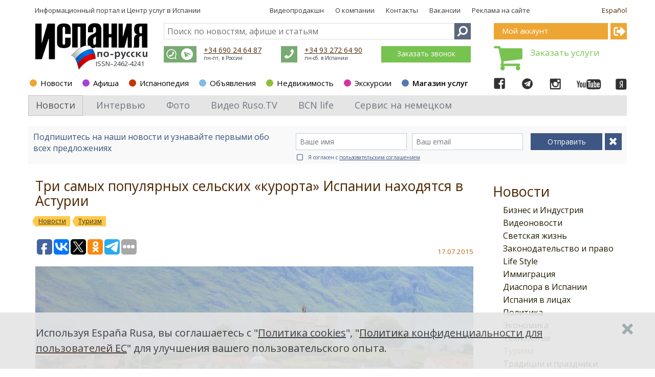

--- FILE ---
content_type: text/html; charset=utf-8
request_url: https://www.google.com/recaptcha/api2/aframe
body_size: 266
content:
<!DOCTYPE HTML><html><head><meta http-equiv="content-type" content="text/html; charset=UTF-8"></head><body><script nonce="ay94jvvOJSHr6rYWubmd3g">/** Anti-fraud and anti-abuse applications only. See google.com/recaptcha */ try{var clients={'sodar':'https://pagead2.googlesyndication.com/pagead/sodar?'};window.addEventListener("message",function(a){try{if(a.source===window.parent){var b=JSON.parse(a.data);var c=clients[b['id']];if(c){var d=document.createElement('img');d.src=c+b['params']+'&rc='+(localStorage.getItem("rc::a")?sessionStorage.getItem("rc::b"):"");window.document.body.appendChild(d);sessionStorage.setItem("rc::e",parseInt(sessionStorage.getItem("rc::e")||0)+1);localStorage.setItem("rc::h",'1769754799656');}}}catch(b){}});window.parent.postMessage("_grecaptcha_ready", "*");}catch(b){}</script></body></html>

--- FILE ---
content_type: application/javascript;charset=utf-8
request_url: https://w.uptolike.com/widgets/v1/version.js?cb=cb__utl_cb_share_17697547970373
body_size: 395
content:
cb__utl_cb_share_17697547970373('1ea92d09c43527572b24fe052f11127b');

--- FILE ---
content_type: application/javascript;charset=utf-8
request_url: https://w.uptolike.com/widgets/v1/widgets-batch.js?params=JTVCJTdCJTIycGlkJTIyJTNBJTIyMTc5MDg4NiUyMiUyQyUyMnVybCUyMiUzQSUyMmh0dHBzJTNBJTJGJTJGZXNwYW5hcnVzYS5jb20lMkZydSUyRm5ld3MlMkZhcnRpY2xlJTJGNTU3MDgwJTIyJTdEJTVE&mode=0&callback=callback__utl_cb_share_176975479793544
body_size: 392
content:
callback__utl_cb_share_176975479793544([{
    "pid": "1790886",
    "subId": 0,
    "initialCounts": {"fb":0,"tw":0,"tb":0,"ok":0,"vk":0,"ps":0,"gp":0,"mr":0,"lj":0,"li":0,"sp":0,"su":0,"ms":0,"fs":0,"bl":0,"dg":0,"sb":0,"bd":0,"rb":0,"ip":0,"ev":0,"bm":0,"em":0,"pr":0,"vd":0,"dl":0,"pn":0,"my":0,"ln":0,"in":0,"yt":0,"rss":0,"oi":0,"fk":0,"fm":0,"li":0,"sc":0,"st":0,"vm":0,"wm":0,"4s":0,"gg":0,"dd":0,"ya":0,"gt":0,"wh":0,"4t":0,"ul":0,"vb":0,"tm":0},
    "forceUpdate": ["fb","ok","vk","ps","gp","mr","my"],
    "extMet": false,
    "url": "https%3A%2F%2Fespanarusa.com%2Fru%2Fnews%2Farticle%2F557080",
    "urlWithToken": "https%3A%2F%2Fespanarusa.com%2Fru%2Fnews%2Farticle%2F557080%3F_utl_t%3DXX",
    "intScr" : false,
    "intId" : 0,
    "exclExt": false
}
])